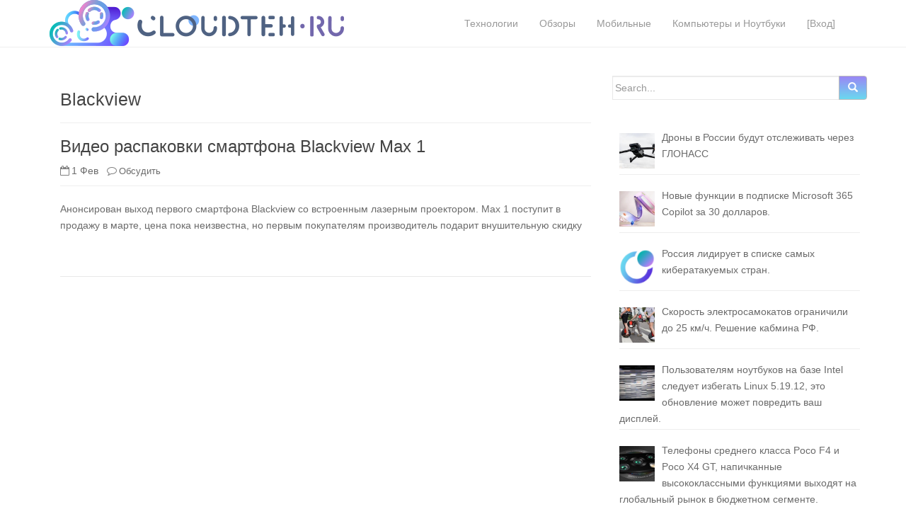

--- FILE ---
content_type: text/html; charset=UTF-8
request_url: https://cloudteh.ru/tag/blackview/
body_size: 12973
content:
<!DOCTYPE html>
<html dir="ltr" lang="ru-RU" prefix="og: https://ogp.me/ns# fb: http://ogp.me/ns/fb#">
<head>
    <script async src="//pagead2.googlesyndication.com/pagead/js/adsbygoogle.js"></script>

<meta charset="UTF-8">
<meta http-equiv="X-UA-Compatible" content="IE=edge">
<meta name="viewport" content="width=device-width, initial-scale=1">
<link rel="profile" href="http://gmpg.org/xfn/11">
<link rel="pingback" href="https://cloudteh.ru/xmlrpc.php">
<!-- Global site tag (gtag.js) - Google Analytics -->
<script async src="https://www.googletagmanager.com/gtag/js?id=UA-108299934-1"></script>
<script>
  window.dataLayer = window.dataLayer || [];
  function gtag(){dataLayer.push(arguments);}
  gtag('js', new Date());

  gtag('config', 'UA-108299934-1');
</script>
<script data-ad-client="ca-pub-8684521565350648" async src="https://pagead2.googlesyndication.com/pagead/js/adsbygoogle.js"></script>
<!-- Yandex.Metrika counter -->
<script type="text/javascript" >
    (function (d, w, c) {
        (w[c] = w[c] || []).push(function() {
            try {
                w.yaCounter46134222 = new Ya.Metrika({
                    id:46134222,
                    clickmap:true,
                    trackLinks:true,
                    accurateTrackBounce:true
                });
            } catch(e) { }
        });

        var n = d.getElementsByTagName("script")[0],
            s = d.createElement("script"),
            f = function () { n.parentNode.insertBefore(s, n); };
        s.type = "text/javascript";
        s.async = true;
        s.src = "https://mc.yandex.ru/metrika/watch.js";

        if (w.opera == "[object Opera]") {
            d.addEventListener("DOMContentLoaded", f, false);
        } else { f(); }
    })(document, window, "yandex_metrika_callbacks");
</script>
<noscript><div><img src="https://mc.yandex.ru/watch/46134222" style="position:absolute; left:-9999px;" alt="" /></div></noscript>
<!-- /Yandex.Metrika counter -->

<title>Blackview | Облако технологий</title>

		<!-- All in One SEO 4.8.9 - aioseo.com -->
	<meta name="robots" content="max-image-preview:large" />
	<meta name="keywords" content="blackview max 1,смартфон с проектором,blackview с проектором,купить blackview max 1,встроенный проектор в телефон" />
	<link rel="canonical" href="https://cloudteh.ru/tag/blackview/" />
	<meta name="generator" content="All in One SEO (AIOSEO) 4.8.9" />
		<script type="application/ld+json" class="aioseo-schema">
			{"@context":"https:\/\/schema.org","@graph":[{"@type":"BreadcrumbList","@id":"https:\/\/cloudteh.ru\/tag\/blackview\/#breadcrumblist","itemListElement":[{"@type":"ListItem","@id":"https:\/\/cloudteh.ru#listItem","position":1,"name":"Home","item":"https:\/\/cloudteh.ru","nextItem":{"@type":"ListItem","@id":"https:\/\/cloudteh.ru\/tag\/blackview\/#listItem","name":"Blackview"}},{"@type":"ListItem","@id":"https:\/\/cloudteh.ru\/tag\/blackview\/#listItem","position":2,"name":"Blackview","previousItem":{"@type":"ListItem","@id":"https:\/\/cloudteh.ru#listItem","name":"Home"}}]},{"@type":"CollectionPage","@id":"https:\/\/cloudteh.ru\/tag\/blackview\/#collectionpage","url":"https:\/\/cloudteh.ru\/tag\/blackview\/","name":"Blackview | \u041e\u0431\u043b\u0430\u043a\u043e \u0442\u0435\u0445\u043d\u043e\u043b\u043e\u0433\u0438\u0439","inLanguage":"ru-RU","isPartOf":{"@id":"https:\/\/cloudteh.ru\/#website"},"breadcrumb":{"@id":"https:\/\/cloudteh.ru\/tag\/blackview\/#breadcrumblist"}},{"@type":"Organization","@id":"https:\/\/cloudteh.ru\/#organization","name":"\u041e\u0431\u043b\u0430\u043a\u043e \u0442\u0435\u0445\u043d\u043e\u043b\u043e\u0433\u0438\u0439","description":"cloudteh.ru","url":"https:\/\/cloudteh.ru\/","logo":{"@type":"ImageObject","url":"https:\/\/cloudteh.ru\/wp-content\/uploads\/2020\/09\/cropped-Favicon1-1.png","@id":"https:\/\/cloudteh.ru\/tag\/blackview\/#organizationLogo"},"image":{"@id":"https:\/\/cloudteh.ru\/tag\/blackview\/#organizationLogo"}},{"@type":"WebSite","@id":"https:\/\/cloudteh.ru\/#website","url":"https:\/\/cloudteh.ru\/","name":"\u041e\u0431\u043b\u0430\u043a\u043e \u0442\u0435\u0445\u043d\u043e\u043b\u043e\u0433\u0438\u0439","description":"cloudteh.ru","inLanguage":"ru-RU","publisher":{"@id":"https:\/\/cloudteh.ru\/#organization"}}]}
		</script>
		<!-- All in One SEO -->

<link rel='dns-prefetch' href='//s.w.org' />
<link rel="alternate" type="application/rss+xml" title="Облако технологий &raquo; Лента" href="https://cloudteh.ru/feed/" />
<link rel="alternate" type="application/rss+xml" title="Облако технологий &raquo; Лента комментариев" href="https://cloudteh.ru/comments/feed/" />
<link rel="alternate" type="application/rss+xml" title="Облако технологий &raquo; Лента метки Blackview" href="https://cloudteh.ru/tag/blackview/feed/" />
		<script type="text/javascript">
			window._wpemojiSettings = {"baseUrl":"https:\/\/s.w.org\/images\/core\/emoji\/13.0.1\/72x72\/","ext":".png","svgUrl":"https:\/\/s.w.org\/images\/core\/emoji\/13.0.1\/svg\/","svgExt":".svg","source":{"concatemoji":"https:\/\/cloudteh.ru\/wp-includes\/js\/wp-emoji-release.min.js?ver=5.7.2"}};
			!function(e,a,t){var n,r,o,i=a.createElement("canvas"),p=i.getContext&&i.getContext("2d");function s(e,t){var a=String.fromCharCode;p.clearRect(0,0,i.width,i.height),p.fillText(a.apply(this,e),0,0);e=i.toDataURL();return p.clearRect(0,0,i.width,i.height),p.fillText(a.apply(this,t),0,0),e===i.toDataURL()}function c(e){var t=a.createElement("script");t.src=e,t.defer=t.type="text/javascript",a.getElementsByTagName("head")[0].appendChild(t)}for(o=Array("flag","emoji"),t.supports={everything:!0,everythingExceptFlag:!0},r=0;r<o.length;r++)t.supports[o[r]]=function(e){if(!p||!p.fillText)return!1;switch(p.textBaseline="top",p.font="600 32px Arial",e){case"flag":return s([127987,65039,8205,9895,65039],[127987,65039,8203,9895,65039])?!1:!s([55356,56826,55356,56819],[55356,56826,8203,55356,56819])&&!s([55356,57332,56128,56423,56128,56418,56128,56421,56128,56430,56128,56423,56128,56447],[55356,57332,8203,56128,56423,8203,56128,56418,8203,56128,56421,8203,56128,56430,8203,56128,56423,8203,56128,56447]);case"emoji":return!s([55357,56424,8205,55356,57212],[55357,56424,8203,55356,57212])}return!1}(o[r]),t.supports.everything=t.supports.everything&&t.supports[o[r]],"flag"!==o[r]&&(t.supports.everythingExceptFlag=t.supports.everythingExceptFlag&&t.supports[o[r]]);t.supports.everythingExceptFlag=t.supports.everythingExceptFlag&&!t.supports.flag,t.DOMReady=!1,t.readyCallback=function(){t.DOMReady=!0},t.supports.everything||(n=function(){t.readyCallback()},a.addEventListener?(a.addEventListener("DOMContentLoaded",n,!1),e.addEventListener("load",n,!1)):(e.attachEvent("onload",n),a.attachEvent("onreadystatechange",function(){"complete"===a.readyState&&t.readyCallback()})),(n=t.source||{}).concatemoji?c(n.concatemoji):n.wpemoji&&n.twemoji&&(c(n.twemoji),c(n.wpemoji)))}(window,document,window._wpemojiSettings);
		</script>
		<!-- cloudteh.ru is managing ads with Advanced Ads --><script id="cloud-ready">
			window.advanced_ads_ready=function(e,a){a=a||"complete";var d=function(e){return"interactive"===a?"loading"!==e:"complete"===e};d(document.readyState)?e():document.addEventListener("readystatechange",(function(a){d(a.target.readyState)&&e()}),{once:"interactive"===a})},window.advanced_ads_ready_queue=window.advanced_ads_ready_queue||[];		</script>
		<style type="text/css">
img.wp-smiley,
img.emoji {
	display: inline !important;
	border: none !important;
	box-shadow: none !important;
	height: 1em !important;
	width: 1em !important;
	margin: 0 .07em !important;
	vertical-align: -0.1em !important;
	background: none !important;
	padding: 0 !important;
}
</style>
	<link rel='stylesheet' id='wp-block-library-css'  href='https://cloudteh.ru/wp-includes/css/dist/block-library/style.min.css?ver=5.7.2' type='text/css' media='all' />
<link rel='stylesheet' id='mediaelement-css'  href='https://cloudteh.ru/wp-includes/js/mediaelement/mediaelementplayer-legacy.min.css?ver=4.2.16' type='text/css' media='all' />
<link rel='stylesheet' id='wp-mediaelement-css'  href='https://cloudteh.ru/wp-includes/js/mediaelement/wp-mediaelement.min.css?ver=5.7.2' type='text/css' media='all' />
<link rel='stylesheet' id='fvp-frontend-css'  href='https://cloudteh.ru/wp-content/plugins/featured-video-plus/styles/frontend.css?ver=2.3.3' type='text/css' media='all' />
<link rel='stylesheet' id='dazzling-bootstrap-css'  href='https://cloudteh.ru/wp-content/themes/dazzling/inc/css/bootstrap.min.css?ver=5.7.2' type='text/css' media='all' />
<link rel='stylesheet' id='dazzling-icons-css'  href='https://cloudteh.ru/wp-content/themes/dazzling/inc/css/font-awesome.min.css?ver=5.7.2' type='text/css' media='all' />
<link rel='stylesheet' id='dazzling-style-css'  href='https://cloudteh.ru/wp-content/themes/dazzling/style.css?ver=5.7.2' type='text/css' media='all' />
<script type='text/javascript' src='https://cloudteh.ru/wp-includes/js/jquery/jquery.min.js?ver=3.5.1' id='jquery-core-js'></script>
<script type='text/javascript' src='https://cloudteh.ru/wp-includes/js/jquery/jquery-migrate.min.js?ver=3.3.2' id='jquery-migrate-js'></script>
<script type='text/javascript' id='mediaelement-core-js-before'>
var mejsL10n = {"language":"ru","strings":{"mejs.download-file":"\u0421\u043a\u0430\u0447\u0430\u0442\u044c \u0444\u0430\u0439\u043b","mejs.install-flash":"Flash player \u043f\u043b\u0430\u0433\u0438\u043d \u0431\u044b\u043b \u043e\u0442\u043a\u043b\u044e\u0447\u0435\u043d \u0438\u043b\u0438 \u043d\u0435 \u0431\u044b\u043b \u0443\u0441\u0442\u0430\u043d\u043e\u0432\u043b\u0435\u043d \u0432 \u0432\u0430\u0448\u0435\u043c \u0431\u0440\u0430\u0443\u0437\u0435\u0440\u0435. \u041f\u043e\u0436\u0430\u043b\u0443\u0439\u0441\u0442\u0430, \u0432\u043a\u043b\u044e\u0447\u0438\u0442\u0435 \u043f\u043b\u0430\u0433\u0438\u043d Flash player \u0438\u043b\u0438 \u0441\u043a\u0430\u0447\u0430\u0439\u0442\u0435 \u043f\u043e\u0441\u043b\u0435\u0434\u043d\u044e\u044e \u0432\u0435\u0440\u0441\u0438\u044e \u0441 https:\/\/get.adobe.com\/flashplayer\/","mejs.fullscreen":"\u041d\u0430 \u0432\u0435\u0441\u044c \u044d\u043a\u0440\u0430\u043d","mejs.play":"\u0412\u043e\u0441\u043f\u0440\u043e\u0438\u0437\u0432\u0435\u0441\u0442\u0438","mejs.pause":"\u041f\u0430\u0443\u0437\u0430","mejs.time-slider":"\u0428\u043a\u0430\u043b\u0430 \u0432\u0440\u0435\u043c\u0435\u043d\u0438","mejs.time-help-text":"\u0418\u0441\u043f\u043e\u043b\u044c\u0437\u0443\u0439\u0442\u0435 \u043a\u043b\u0430\u0432\u0438\u0448\u0438 \u0432\u043b\u0435\u0432\u043e\/\u0432\u043f\u0440\u0430\u0432\u043e, \u0447\u0442\u043e\u0431\u044b \u043f\u0435\u0440\u0435\u043c\u0435\u0441\u0442\u0438\u0442\u044c\u0441\u044f \u043d\u0430 \u043e\u0434\u043d\u0443 \u0441\u0435\u043a\u0443\u043d\u0434\u0443; \u0432\u0432\u0435\u0440\u0445\/\u0432\u043d\u0438\u0437, \u0447\u0442\u043e\u0431\u044b \u043f\u0435\u0440\u0435\u043c\u0435\u0441\u0442\u0438\u0442\u044c\u0441\u044f \u043d\u0430 \u0434\u0435\u0441\u044f\u0442\u044c \u0441\u0435\u043a\u0443\u043d\u0434.","mejs.live-broadcast":"\u041f\u0440\u044f\u043c\u0430\u044f \u0442\u0440\u0430\u043d\u0441\u043b\u044f\u0446\u0438\u044f","mejs.volume-help-text":"\u0418\u0441\u043f\u043e\u043b\u044c\u0437\u0443\u0439\u0442\u0435 \u043a\u043b\u0430\u0432\u0438\u0448\u0438 \u0432\u0432\u0435\u0440\u0445\/\u0432\u043d\u0438\u0437, \u0447\u0442\u043e\u0431\u044b \u0443\u0432\u0435\u043b\u0438\u0447\u0438\u0442\u044c \u0438\u043b\u0438 \u0443\u043c\u0435\u043d\u044c\u0448\u0438\u0442\u044c \u0433\u0440\u043e\u043c\u043a\u043e\u0441\u0442\u044c.","mejs.unmute":"\u0412\u043a\u043b\u044e\u0447\u0438\u0442\u044c \u0437\u0432\u0443\u043a","mejs.mute":"\u0411\u0435\u0437 \u0437\u0432\u0443\u043a\u0430","mejs.volume-slider":"\u0420\u0435\u0433\u0443\u043b\u044f\u0442\u043e\u0440 \u0433\u0440\u043e\u043c\u043a\u043e\u0441\u0442\u0438","mejs.video-player":"\u0412\u0438\u0434\u0435\u043e\u043f\u043b\u0435\u0435\u0440","mejs.audio-player":"\u0410\u0443\u0434\u0438\u043e\u043f\u043b\u0435\u0435\u0440","mejs.captions-subtitles":"\u0421\u0443\u0431\u0442\u0438\u0442\u0440\u044b","mejs.captions-chapters":"\u0413\u043b\u0430\u0432\u044b","mejs.none":"\u041d\u0435\u0442","mejs.afrikaans":"\u0410\u0444\u0440\u0438\u043a\u0430\u043d\u0441\u043a\u0438\u0439","mejs.albanian":"\u0410\u043b\u0431\u0430\u043d\u0441\u043a\u0438\u0439","mejs.arabic":"\u0410\u0440\u0430\u0431\u0441\u043a\u0438\u0439","mejs.belarusian":"\u0411\u0435\u043b\u0430\u0440\u0443\u0441\u0441\u043a\u0438\u0439","mejs.bulgarian":"\u0411\u043e\u043b\u0433\u0430\u0440\u0441\u043a\u0438\u0439","mejs.catalan":"\u041a\u0430\u0442\u0430\u043b\u043e\u043d\u0441\u043a\u0438\u0439","mejs.chinese":"\u041a\u0438\u0442\u0430\u0439\u0441\u043a\u0438\u0439","mejs.chinese-simplified":"\u041a\u0438\u0442\u0430\u0439\u0441\u043a\u0438\u0439 (\u0443\u043f\u0440\u043e\u0449\u0435\u043d\u043d\u044b\u0439)","mejs.chinese-traditional":"\u041a\u0438\u0442\u0430\u0439\u0441\u043a\u0438\u0439 (\u0442\u0440\u0430\u0434\u0438\u0446\u0438\u043e\u043d\u043d\u044b\u0439)","mejs.croatian":"\u0425\u043e\u0440\u0432\u0430\u0442\u0441\u043a\u0438\u0439","mejs.czech":"\u0427\u0435\u0448\u0441\u043a\u0438\u0439","mejs.danish":"\u0414\u0430\u0442\u0441\u043a\u0438\u0439","mejs.dutch":"\u041d\u0438\u0434\u0435\u0440\u043b\u0430\u043d\u0434\u0441\u043a\u0438\u0439 (\u0433\u043e\u043b\u043b\u0430\u043d\u0434\u0441\u043a\u0438\u0439)","mejs.english":"\u0410\u043d\u0433\u043b\u0438\u0439\u0441\u043a\u0438\u0439","mejs.estonian":"\u042d\u0441\u0442\u043e\u043d\u0441\u043a\u0438\u0439","mejs.filipino":"\u0424\u0438\u043b\u0438\u043f\u043f\u0438\u043d\u0441\u043a\u0438\u0439","mejs.finnish":"\u0424\u0438\u043d\u0441\u043a\u0438\u0439","mejs.french":"\u0424\u0440\u0430\u043d\u0446\u0443\u0437\u0441\u043a\u0438\u0439","mejs.galician":"\u0413\u0430\u043b\u0438\u0441\u0438\u0439\u0441\u043a\u0438\u0439","mejs.german":"\u041d\u0435\u043c\u0435\u0446\u043a\u0438\u0439","mejs.greek":"\u0413\u0440\u0435\u0447\u0435\u0441\u043a\u0438\u0439","mejs.haitian-creole":"\u0413\u0430\u0438\u0442\u044f\u043d\u0441\u043a\u0438\u0439 \u043a\u0440\u0435\u043e\u043b\u044c\u0441\u043a\u0438\u0439","mejs.hebrew":"\u0418\u0432\u0440\u0438\u0442","mejs.hindi":"\u0425\u0438\u043d\u0434\u0438","mejs.hungarian":"\u0412\u0435\u043d\u0433\u0435\u0440\u0441\u043a\u0438\u0439","mejs.icelandic":"\u0418\u0441\u043b\u0430\u043d\u0434\u0441\u043a\u0438\u0439","mejs.indonesian":"\u0418\u043d\u0434\u043e\u043d\u0435\u0437\u0438\u0439\u0441\u043a\u0438\u0439","mejs.irish":"\u0418\u0440\u043b\u0430\u043d\u0434\u0441\u043a\u0438\u0439","mejs.italian":"\u0418\u0442\u0430\u043b\u044c\u044f\u043d\u0441\u043a\u0438\u0439","mejs.japanese":"\u042f\u043f\u043e\u043d\u0441\u043a\u0438\u0439","mejs.korean":"\u041a\u043e\u0440\u0435\u0439\u0441\u043a\u0438\u0439","mejs.latvian":"\u041b\u0430\u0442\u0432\u0438\u0439\u0441\u043a\u0438\u0439","mejs.lithuanian":"\u041b\u0438\u0442\u043e\u0432\u0441\u043a\u0438\u0439","mejs.macedonian":"\u041c\u0430\u043a\u0435\u0434\u043e\u043d\u0441\u043a\u0438\u0439","mejs.malay":"\u041c\u0430\u043b\u0430\u0439\u0441\u043a\u0438\u0439","mejs.maltese":"\u041c\u0430\u043b\u044c\u0442\u0438\u0439\u0441\u043a\u0438\u0439","mejs.norwegian":"\u041d\u043e\u0440\u0432\u0435\u0436\u0441\u043a\u0438\u0439","mejs.persian":"\u041f\u0435\u0440\u0441\u0438\u0434\u0441\u043a\u0438\u0439","mejs.polish":"\u041f\u043e\u043b\u044c\u0441\u043a\u0438\u0439","mejs.portuguese":"\u041f\u043e\u0440\u0442\u0443\u0433\u0430\u043b\u044c\u0441\u043a\u0438\u0439","mejs.romanian":"\u0420\u0443\u043c\u044b\u043d\u0441\u043a\u0438\u0439","mejs.russian":"\u0420\u0443\u0441\u0441\u043a\u0438\u0439","mejs.serbian":"\u0421\u0435\u0440\u0431\u0441\u043a\u0438\u0439","mejs.slovak":"\u0421\u043b\u043e\u0432\u0430\u0446\u043a\u0438\u0439","mejs.slovenian":"\u0421\u043b\u043e\u0432\u0435\u043d\u0441\u043a\u0438\u0439","mejs.spanish":"\u0418\u0441\u043f\u0430\u043d\u0441\u043a\u0438\u0439","mejs.swahili":"\u0421\u0443\u0430\u0445\u0438\u043b\u0438","mejs.swedish":"\u0428\u0432\u0435\u0434\u0441\u043a\u0438\u0439","mejs.tagalog":"\u0422\u0430\u0433\u0430\u043b\u043e\u0433","mejs.thai":"\u0422\u0430\u0439\u0441\u043a\u0438\u0439","mejs.turkish":"\u0422\u0443\u0440\u0435\u0446\u043a\u0438\u0439","mejs.ukrainian":"\u0423\u043a\u0440\u0430\u0438\u043d\u0441\u043a\u0438\u0439","mejs.vietnamese":"\u0412\u044c\u0435\u0442\u043d\u0430\u043c\u0441\u043a\u0438\u0439","mejs.welsh":"\u0412\u0430\u043b\u043b\u0438\u0439\u0441\u043a\u0438\u0439","mejs.yiddish":"\u0418\u0434\u0438\u0448"}};
</script>
<script type='text/javascript' src='https://cloudteh.ru/wp-includes/js/mediaelement/mediaelement-and-player.min.js?ver=4.2.16' id='mediaelement-core-js'></script>
<script type='text/javascript' src='https://cloudteh.ru/wp-includes/js/mediaelement/mediaelement-migrate.min.js?ver=5.7.2' id='mediaelement-migrate-js'></script>
<script type='text/javascript' id='mediaelement-js-extra'>
/* <![CDATA[ */
var _wpmejsSettings = {"pluginPath":"\/wp-includes\/js\/mediaelement\/","classPrefix":"mejs-","stretching":"responsive"};
/* ]]> */
</script>
<script type='text/javascript' src='https://cloudteh.ru/wp-includes/js/mediaelement/wp-mediaelement.min.js?ver=5.7.2' id='wp-mediaelement-js'></script>
<script type='text/javascript' id='fvp-frontend-js-extra'>
/* <![CDATA[ */
var fvpdata = {"ajaxurl":"https:\/\/cloudteh.ru\/wp-admin\/admin-ajax.php","nonce":"1dc0403c56","fitvids":"","dynamic":"1","overlay":"","opacity":"0.75","color":"b","width":"500"};
/* ]]> */
</script>
<script type='text/javascript' src='https://cloudteh.ru/wp-content/plugins/featured-video-plus/js/frontend.min.js?ver=2.3.3' id='fvp-frontend-js'></script>
<script type='text/javascript' src='https://cloudteh.ru/wp-content/themes/dazzling/inc/js/bootstrap.min.js?ver=5.7.2' id='dazzling-bootstrapjs-js'></script>
<link rel="https://api.w.org/" href="https://cloudteh.ru/wp-json/" /><link rel="alternate" type="application/json" href="https://cloudteh.ru/wp-json/wp/v2/tags/536" /><link rel="EditURI" type="application/rsd+xml" title="RSD" href="https://cloudteh.ru/xmlrpc.php?rsd" />
<link rel="wlwmanifest" type="application/wlwmanifest+xml" href="https://cloudteh.ru/wp-includes/wlwmanifest.xml" /> 
<meta name="generator" content="WordPress 5.7.2" />
<style>
		#category-posts-3-internal ul {padding: 0;}
#category-posts-3-internal .cat-post-item img {max-width: initial; max-height: initial; margin: initial;}
#category-posts-3-internal .cat-post-author {margin-bottom: 0;}
#category-posts-3-internal .cat-post-thumbnail {margin: 5px 10px 5px 0;}
#category-posts-3-internal .cat-post-item:before {content: ""; clear: both;}
#category-posts-3-internal .cat-post-excerpt-more {display: inline-block;}
#category-posts-3-internal .cat-post-item {list-style: none; margin: 3px 0 10px; padding: 3px 0;}
#category-posts-3-internal .cat-post-current .cat-post-title {font-weight: bold; text-transform: uppercase;}
#category-posts-3-internal [class*=cat-post-tax] {font-size: 0.85em;}
#category-posts-3-internal [class*=cat-post-tax] * {display:inline-block;}
#category-posts-3-internal .cat-post-item:after {content: ""; display: table;	clear: both;}
#category-posts-3-internal .cpwp-wrap-text p {display: inline;}
#category-posts-3-internal .cat-post-item .cpwp-wrap-text {overflow: hidden;text-overflow: ellipsis;white-space: initial;display: -webkit-box;-webkit-line-clamp: 0;-webkit-box-orient: vertical;padding-bottom: 0 !important;}
#category-posts-3-internal p.cpwp-excerpt-text {min-width: 120px;}
#category-posts-3-internal .cat-post-item:after {content: ""; display: table;	clear: both;}
#category-posts-3-internal .cat-post-thumbnail {display:block; float:left; margin:5px 10px 5px 0;}
#category-posts-3-internal .cat-post-crop {overflow:hidden;display:block;}
#category-posts-3-internal p {margin:5px 0 0 0}
#category-posts-3-internal li > div {margin:5px 0 0 0; clear:both;}
#category-posts-3-internal .dashicons {vertical-align:middle;}
#category-posts-3-internal .cat-post-thumbnail .cat-post-crop img {height: 50px;}
#category-posts-3-internal .cat-post-thumbnail .cat-post-crop img {width: 50px;}
#category-posts-3-internal .cat-post-thumbnail .cat-post-crop img {object-fit: cover; max-width: 100%; display: block;}
#category-posts-3-internal .cat-post-thumbnail .cat-post-crop-not-supported img {width: 100%;}
#category-posts-3-internal .cat-post-thumbnail {max-width:100%;}
#category-posts-3-internal .cat-post-item img {margin: initial;}
#category-posts-3-internal .cat-post-dark img {padding-bottom: 0 !important; -webkit-transition: all 0.3s ease; -moz-transition: all 0.3s ease; -ms-transition: all 0.3s ease; -o-transition: all 0.3s ease; transition: all 0.3s ease;}
#category-posts-3-internal .cat-post-dark:hover img {-webkit-filter: brightness(75%); -moz-filter: brightness(75%); -ms-filter: brightness(75%); -o-filter: brightness(75%); filter: brightness(75%);}
</style>
		<style type="text/css">.entry-content {font-family: Helvetica Neue,Helvetica,Arial,sans-serif; font-size:14px; font-weight: normal; color:#6B6B6B;}</style>	<style type="text/css">
			.site-title,
		.site-description {
			position: absolute;
			clip: rect(1px, 1px, 1px, 1px);
		}
		</style>
	<!--[if lt IE 9]>
<script src="https://cloudteh.ru/wp-content/themes/dazzling/inc/js/html5shiv.min.js"></script>
<script src="https://cloudteh.ru/wp-content/themes/dazzling/inc/js/respond.min.js"></script>
<![endif]-->
<style>ins.adsbygoogle { background-color: transparent; padding: 0; }</style><script  async src="https://pagead2.googlesyndication.com/pagead/js/adsbygoogle.js?client=ca-pub-8684521565350648" crossorigin="anonymous"></script>
<!-- START - Open Graph and Twitter Card Tags 3.3.5 -->
 <!-- Facebook Open Graph -->
  <meta property="og:site_name" content="Облако технологий"/>
  <meta property="og:title" content="Blackview"/>
  <meta property="og:url" content="https://cloudteh.ru/tag/blackview/"/>
  <meta property="og:description" content="cloudteh.ru"/>
  <meta property="og:image" content="https://cloudteh.ru/wp-content/uploads/2019/09/log.png"/>
  <meta property="og:image:url" content="https://cloudteh.ru/wp-content/uploads/2019/09/log.png"/>
  <meta property="og:image:secure_url" content="https://cloudteh.ru/wp-content/uploads/2019/09/log.png"/>
 <!-- Google+ / Schema.org -->
  <meta itemprop="name" content="Blackview"/>
  <meta itemprop="headline" content="Blackview"/>
  <meta itemprop="description" content="cloudteh.ru"/>
  <meta itemprop="image" content="https://cloudteh.ru/wp-content/uploads/2019/09/log.png"/>
  <!--<meta itemprop="publisher" content="Облако технологий"/>--> <!-- To solve: The attribute publisher.itemtype has an invalid value -->
 <!-- Twitter Cards -->
  <meta name="twitter:title" content="Blackview"/>
  <meta name="twitter:url" content="https://cloudteh.ru/tag/blackview/"/>
  <meta name="twitter:description" content="cloudteh.ru"/>
  <meta name="twitter:image" content="https://cloudteh.ru/wp-content/uploads/2019/09/log.png"/>
  <meta name="twitter:card" content="summary_large_image"/>
  <meta name="twitter:site" content="@cloudhitech"/>
 <!-- SEO -->
 <!-- Misc. tags -->
 <!-- is_tag -->
<!-- END - Open Graph and Twitter Card Tags 3.3.5 -->
	

</head>

<body class="archive tag tag-blackview tag-536 group-blog aa-prefix-cloud-">
<div id="page" class="hfeed site">

	<nav class="navbar navbar-default" role="navigation">
			<div class="container">
			<div class="navbar-header">
			<a href="https://cloudteh.ru/"> <div class="navlogo" id="layer1"> </div> </a>
			  <button type="button" class="navbar-toggle" data-toggle="collapse" data-target="#navbar">
			   <span class="sr-only">Toggle navigation</span>
			   <span class="icon-bar"></span>
			    <span class="icon-bar"></span>
			    <span class="icon-bar"></span>
			   		  </button>
			   		 <!--  <span class="navbar-toggle"<a href="https://cloudteh.ru/wp-login.php">Войти</a></span> -->
				<div id="logo">

					<span class="site-title">
												
							<a class="navbar-brand" href="https://cloudteh.ru/" title="Облако технологий" rel="home">Облако технологий</a>  

						
					</span><!-- end of .site-name -->

				</div><!-- end of #logo --> 

				
											<p class="site-description">cloudteh.ru</p> 
					
									
					</div>
				<div id="navbar" class="collapse navbar-collapse navbar-ex1-collapse"><ul id="menu-%d0%b3%d0%be%d0%bb%d0%be%d0%b2%d0%bd%d0%be%d0%b5" class="nav navbar-nav"><li id="menu-item-1050" class="menu-item menu-item-type-taxonomy menu-item-object-category menu-item-1050"><a title="Технологии" href="https://cloudteh.ru/post/technologies/">Технологии</a></li>
<li id="menu-item-1051" class="menu-item menu-item-type-taxonomy menu-item-object-category menu-item-1051"><a title="Обзоры" href="https://cloudteh.ru/post/obzor/">Обзоры</a></li>
<li id="menu-item-1052" class="menu-item menu-item-type-taxonomy menu-item-object-category menu-item-1052"><a title="Мобильные" href="https://cloudteh.ru/post/mobile/">Мобильные</a></li>
<li id="menu-item-1053" class="menu-item menu-item-type-taxonomy menu-item-object-category menu-item-1053"><a title="Компьютеры и Ноутбуки" href="https://cloudteh.ru/post/computers-notebooks/">Компьютеры и Ноутбуки</a></li>
<li id="menu-item-1060" class="menu-item menu-item-type-custom menu-item-object-custom menu-item-1060"><a title="[Вход]" href="https://cloudteh.ru/wp-login.php?redirect_to=login.php">[Вход]</a></li>
</ul></div> 
				
 
		</div>
		
	</nav><!-- .site-navigation -->
					
							
 

        <div class="top-section">
				        </div>
        <div id="content" class="site-content container">

            <div class="container main-content-area">                <div class="row ">
		<section id="primary" class="content-area col-sm-12 col-md-8 ">
			<main id="main" class="site-main" role="main">

			
				<header class="page-header">
					<h1 class="page-title">
						Blackview					</h1>
									</header><!-- .page-header -->

								
					
<article id="post-5447" class="post-5447 post type-post status-publish format-standard hentry category-obzor tag-blackview has-post-video">
	<header class="entry-header page-header">

		<h2 class="entry-title"><a href="https://cloudteh.ru/2019/02/blackview-max1/" rel="bookmark">Видео распаковки смартфона Blackview Max 1</a></h2>

				<div class="entry-meta">
		<i class="fa fa-calendar-o"></i>1 Фев &nbsp  		<span class="comments-link"><i class="fa fa-comment-o"></i><a href="https://cloudteh.ru/2019/02/blackview-max1/#respond">Обсудить</a></span>
		
								
					
		
		</div><!-- .entry-meta -->
			</header><!-- .entry-header -->

		<div class="entry-content">

					<p>Анонсирован выход первого смартфона Blackview со встроенным лазерным проектором. Max 1 поступит в продажу в марте, цена пока неизвестна, но первым покупателям производитель подарит внушительную скидку</p>
				

		<a href="https://cloudteh.ru/2019/02/blackview-max1/" title="Видео распаковки смартфона Blackview Max 1"></a>


			</div><!-- .entry-content -->
	
	<hr class="section-divider">
</article><!-- #post-## -->

				
				
			
			</main><!-- #main -->
		</section><!-- #primary -->

	<div id="secondary" class="widget-area col-sm-12 col-md-4" role="complementary">
				<aside id="search-2" class="widget widget_search"><form method="get" class="form-search" action="https://cloudteh.ru/">
	<div class="form-group">
		<div class="input-group">
	  		<span class="screen-reader-text">Search for:</span>
	    	<input type="text" class="form-control search-query" placeholder="Search..." value="" name="s">
	    	<span class="input-group-btn">
	      		<button type="submit" class="btn btn-default" name="submit" id="searchsubmit" value="Search"><span class="glyphicon glyphicon-search"></span></button>
	    	</span>
	    </div>
	</div>
</form></aside><aside id="category-posts-3" class="widget cat-post-widget"><ul id="category-posts-3-internal" class="category-posts-internal">
<li class='cat-post-item'><div><a class="cat-post-thumbnail cat-post-dark" href="https://cloudteh.ru/2025/08/drone-glonass/" title="Дроны в России будут отслеживать через ГЛОНАСС"><span class="cat-post-crop cat-post-format cat-post-format-standard"><img width="50" height="50" src="https://cloudteh.ru/wp-content/uploads/2025/08/images1.jpg" class="attachment-150x150x1x151x151 size-150x150x1x151x151 wp-post-image" alt="" loading="lazy" data-cat-posts-width="50" data-cat-posts-height="50" /></span></a>
<p class="cpwp-excerpt-text">Дроны в России будут отслеживать через ГЛОНАСС</p></div></li><li class='cat-post-item'><div><a class="cat-post-thumbnail cat-post-dark" href="https://cloudteh.ru/2024/09/microsoft-office-copilot-ai-funkcii/" title="Microsoft Office расширили функционал искусственного интеллекта Copilot AI"><span class="cat-post-crop cat-post-format cat-post-format-standard"><img width="50" height="50" src="https://cloudteh.ru/wp-content/uploads/2024/09/Microsoft-Office-365-Copilot.jpg" class="attachment-150x150x1x151x151 size-150x150x1x151x151 wp-post-image" alt="" loading="lazy" data-cat-posts-width="50" data-cat-posts-height="50" srcset="https://cloudteh.ru/wp-content/uploads/2024/09/Microsoft-Office-365-Copilot.jpg 597w, https://cloudteh.ru/wp-content/uploads/2024/09/Microsoft-Office-365-Copilot-300x192.jpg 300w" sizes="(max-width: 50px) 100vw, 50px" /></span></a>
<p class="cpwp-excerpt-text">Новые функции в подписке Microsoft 365 Copilot за 30 долларов.</p></div></li><li class='cat-post-item'><div><a class="cat-post-thumbnail cat-post-dark" href="https://cloudteh.ru/2022/10/10981/" title="Untitled"><span class="cat-post-crop cat-post-format cat-post-format-standard"><img width="50" height="50" src="https://cloudteh.ru/wp-content/uploads/2020/09/cropped-Favicon1-180x180.png" class="attachment-150x150x1x151x151 size-150x150x1x151x151 wp-post-image" alt="" loading="lazy" data-cat-posts-width="50" data-cat-posts-height="50" srcset="https://cloudteh.ru/wp-content/uploads/2020/09/cropped-Favicon1-180x180.png 180w, https://cloudteh.ru/wp-content/uploads/2020/09/cropped-Favicon1-300x300.png 300w, https://cloudteh.ru/wp-content/uploads/2020/09/cropped-Favicon1-150x150.png 150w, https://cloudteh.ru/wp-content/uploads/2020/09/cropped-Favicon1-60x60.png 60w, https://cloudteh.ru/wp-content/uploads/2020/09/cropped-Favicon1-270x270.png 270w, https://cloudteh.ru/wp-content/uploads/2020/09/cropped-Favicon1-192x192.png 192w, https://cloudteh.ru/wp-content/uploads/2020/09/cropped-Favicon1-32x32.png 32w, https://cloudteh.ru/wp-content/uploads/2020/09/cropped-Favicon1.png 512w" sizes="(max-width: 50px) 100vw, 50px" /></span></a>
<p class="cpwp-excerpt-text">Россия лидирует в списке самых кибератакуемых стран.</p></div></li><li class='cat-post-item'><div><a class="cat-post-thumbnail cat-post-dark" href="https://cloudteh.ru/2022/10/skotost-electrosamokat/" title="Скорость электросамокатов ограничили до 25 км/ч"><span class="cat-post-crop cat-post-format cat-post-format-standard"><img width="50" height="50" src="https://cloudteh.ru/wp-content/uploads/2022/10/электросамокат.jpg" class="attachment-150x150x1x151x151 size-150x150x1x151x151 wp-post-image" alt="" loading="lazy" data-cat-posts-width="50" data-cat-posts-height="50" /></span></a>
<p class="cpwp-excerpt-text">Скорость электросамокатов ограничили до 25 км/ч. Решение кабмина РФ.</p></div></li><li class='cat-post-item'><div><a class="cat-post-thumbnail cat-post-dark" href="https://cloudteh.ru/2022/10/notebook-intel-linux-display/" title="Не ставьте на ноутбук Linux 5.19.12"><span class="cat-post-crop cat-post-format cat-post-format-standard"><img width="50" height="50" src="https://cloudteh.ru/wp-content/uploads/2022/10/note.jpg" class="attachment-150x150x1x151x151 size-150x150x1x151x151 wp-post-image" alt="" loading="lazy" data-cat-posts-width="50" data-cat-posts-height="50" srcset="https://cloudteh.ru/wp-content/uploads/2022/10/note.jpg 349w, https://cloudteh.ru/wp-content/uploads/2022/10/note-300x215.jpg 300w" sizes="(max-width: 50px) 100vw, 50px" /></span></a>
<p class="cpwp-excerpt-text">Пользователям ноутбуков на базе Intel следует избегать Linux 5.19.12, это обновление может повредить ваш дисплей.</p></div></li><li class='cat-post-item'><div><a class="cat-post-thumbnail cat-post-dark" href="https://cloudteh.ru/2022/06/xiaomi-poco-f4-x4/" title="Xiaomi показали на примере Poco F4 и X4 GT чего не найти в США"><span class="cat-post-crop cat-post-format cat-post-format-standard"><img width="50" height="50" src="https://cloudteh.ru/wp-content/uploads/2020/09/Xiaomi-Poco-x3-e1599936589954.jpg" class="attachment-150x150x1x151x151 size-150x150x1x151x151 wp-post-image" alt="" loading="lazy" data-cat-posts-width="50" data-cat-posts-height="50" /></span></a>
<p class="cpwp-excerpt-text">Телефоны среднего класса Poco F4 и Poco X4 GT, напичканные высококлассными функциями выходят на глобальный рынок в бюджетном сегменте.</p></div></li><li class='cat-post-item'><div><a class="cat-post-thumbnail cat-post-dark" href="https://cloudteh.ru/2022/06/ukr-haker-gosuslugi/" title="Сервис «Госуслуги» подвергся хакерской атаке"><span class="cat-post-crop cat-post-format cat-post-format-standard"><img width="50" height="50" src="https://cloudteh.ru/wp-content/uploads/2022/06/gosuslugi-300x300.jpg" class="attachment-150x150x1x151x151 size-150x150x1x151x151 wp-post-image" alt="" loading="lazy" data-cat-posts-width="50" data-cat-posts-height="50" srcset="https://cloudteh.ru/wp-content/uploads/2022/06/gosuslugi-300x300.jpg 300w, https://cloudteh.ru/wp-content/uploads/2022/06/gosuslugi-150x150.jpg 150w, https://cloudteh.ru/wp-content/uploads/2022/06/gosuslugi-60x60.jpg 60w, https://cloudteh.ru/wp-content/uploads/2022/06/gosuslugi.jpg 312w" sizes="(max-width: 50px) 100vw, 50px" /></span></a>
<p class="cpwp-excerpt-text">Минцифры РФ сообщает о массовой DDoS-атаке со стороны Украины. Нападение совершается на Российские государственные порталы и сервисы Госуслуги</p></div></li></ul>
</aside><aside id="text-3" class="widget widget_text"><h3 class="widget-title">Социальные сети</h3>			<div class="textwidget"><table style="width: 100%;" cellspacing="0" cellpadding="0">
<tbody>
<tr>
<td>
<div>
<div>
<div style="padding: 7px;">
<div style="position: relative; background: #4da8ea; color: #fff; height: 25px; width: 200px; border-radius: 4px; text-align: center;"><a style="color: #fff;" title="Твиттер" href="https://twitter.com/cloudhitech" target="_blank" rel="noopener"><i class="fa fa-twitter" style="color: #fff;"></i> Твиттер </a></div>
</div>
</div>
<div style="padding: 7px;">
<div style="position: relative; background: #48619a; color: #fff; height: 25px; width: 200px; border-radius: 4px; text-align: center;"><a style="color: #fff;" title="Фейсбук" href="https://www.facebook.com/cloudhiteh" target="_blank" rel="noopener"><i class="fa fa-facebook" style="color: #fff;"></i> Фейсбук </a></div>
</div>
<div style="padding: 7px;">
<div style="position: relative; background: #45bcfb; color: #fff; height: 25px; width: 200px; border-radius: 4px; text-align: center;"><a style="color: #fff;" title="Телеграм" href="https://t.me/cloudteh" target="_blank" rel="noopener"><i class="fa fa-paper-plane-o" style="color: #fff;"></i> Телеграм </a></div>
</div>
<div style="padding: 7px;">
<div style="position: relative; background: #5979c0; color: #fff; height: 25px; width: 200px; border-radius: 4px; text-align: center;"><a style="color: #fff;" title="В контакте" href="https://vk.com/cloudteh" target="_blank" rel="noopener"><i class="fa fa-vk" style="color: #fff;"></i> В контакте </a></div>
</div>
</div>
</td>
</tr>
</tbody>
</table>
<p><!-- Yandex.RTB R-A-619168-4 --></p>
<div id="yandex_rtb_R-A-619168-4"></div>
<p><script type="text/javascript">
    (function(w, d, n, s, t) {
        w[n] = w[n] || [];
        w[n].push(function() {
            Ya.Context.AdvManager.render({
                blockId: "R-A-619168-4",
                renderTo: "yandex_rtb_R-A-619168-4",
                async: true
            });
        });
        t = d.getElementsByTagName("script")[0];
        s = d.createElement("script");
        s.type = "text/javascript";
        s.src = "//an.yandex.ru/system/context.js";
        s.async = true;
        t.parentNode.insertBefore(s, t);
    })(this, this.document, "yandexContextAsyncCallbacks");
</script></p>
</div>
		</aside><aside id="tag_cloud-3" class="widget widget_tag_cloud"><h3 class="widget-title">Метки</h3><div class="tagcloud"><a href="https://cloudteh.ru/tag/aliexpress/" class="tag-cloud-link tag-link-90 tag-link-position-1" style="font-size: 9.1454545454545pt;" aria-label="Aliexpress (15 элементов)">Aliexpress</a>
<a href="https://cloudteh.ru/tag/amazon/" class="tag-cloud-link tag-link-233 tag-link-position-2" style="font-size: 8pt;" aria-label="amazon (12 элементов)">amazon</a>
<a href="https://cloudteh.ru/tag/android/" class="tag-cloud-link tag-link-17 tag-link-position-3" style="font-size: 12.709090909091pt;" aria-label="Android (29 элементов)">Android</a>
<a href="https://cloudteh.ru/tag/apple/" class="tag-cloud-link tag-link-6 tag-link-position-4" style="font-size: 22pt;" aria-label="Apple (163 элемента)">Apple</a>
<a href="https://cloudteh.ru/tag/asus/" class="tag-cloud-link tag-link-79 tag-link-position-5" style="font-size: 12.709090909091pt;" aria-label="Asus (29 элементов)">Asus</a>
<a href="https://cloudteh.ru/tag/ces/" class="tag-cloud-link tag-link-298 tag-link-position-6" style="font-size: 10.672727272727pt;" aria-label="CES (20 элементов)">CES</a>
<a href="https://cloudteh.ru/tag/google/" class="tag-cloud-link tag-link-44 tag-link-position-7" style="font-size: 15pt;" aria-label="Google (45 элементов)">Google</a>
<a href="https://cloudteh.ru/tag/google-pixel/" class="tag-cloud-link tag-link-151 tag-link-position-8" style="font-size: 8.8909090909091pt;" aria-label="Google Pixel (14 элементов)">Google Pixel</a>
<a href="https://cloudteh.ru/tag/huawei/" class="tag-cloud-link tag-link-120 tag-link-position-9" style="font-size: 15.381818181818pt;" aria-label="Huawei (48 элементов)">Huawei</a>
<a href="https://cloudteh.ru/tag/intel/" class="tag-cloud-link tag-link-19 tag-link-position-10" style="font-size: 9.1454545454545pt;" aria-label="Intel (15 элементов)">Intel</a>
<a href="https://cloudteh.ru/tag/ios/" class="tag-cloud-link tag-link-36 tag-link-position-11" style="font-size: 8pt;" aria-label="iOs (12 элементов)">iOs</a>
<a href="https://cloudteh.ru/tag/iphone/" class="tag-cloud-link tag-link-35 tag-link-position-12" style="font-size: 17.163636363636pt;" aria-label="iPhone (67 элементов)">iPhone</a>
<a href="https://cloudteh.ru/tag/iphones/" class="tag-cloud-link tag-link-27 tag-link-position-13" style="font-size: 13.854545454545pt;" aria-label="iphones (36 элементов)">iphones</a>
<a href="https://cloudteh.ru/tag/lenovo/" class="tag-cloud-link tag-link-68 tag-link-position-14" style="font-size: 11.818181818182pt;" aria-label="Lenovo (25 элементов)">Lenovo</a>
<a href="https://cloudteh.ru/tag/lg/" class="tag-cloud-link tag-link-278 tag-link-position-15" style="font-size: 12.709090909091pt;" aria-label="LG (29 элементов)">LG</a>
<a href="https://cloudteh.ru/tag/microsoft/" class="tag-cloud-link tag-link-58 tag-link-position-16" style="font-size: 16.145454545455pt;" aria-label="Microsoft (55 элементов)">Microsoft</a>
<a href="https://cloudteh.ru/tag/microsoft-surface/" class="tag-cloud-link tag-link-489 tag-link-position-17" style="font-size: 8pt;" aria-label="Microsoft Surface (12 элементов)">Microsoft Surface</a>
<a href="https://cloudteh.ru/tag/motorola/" class="tag-cloud-link tag-link-8 tag-link-position-18" style="font-size: 9.1454545454545pt;" aria-label="Motorola (15 элементов)">Motorola</a>
<a href="https://cloudteh.ru/tag/nokia/" class="tag-cloud-link tag-link-121 tag-link-position-19" style="font-size: 10.672727272727pt;" aria-label="Nokia (20 элементов)">Nokia</a>
<a href="https://cloudteh.ru/tag/oppo/" class="tag-cloud-link tag-link-348 tag-link-position-20" style="font-size: 9.1454545454545pt;" aria-label="OPPO (15 элементов)">OPPO</a>
<a href="https://cloudteh.ru/tag/samsung/" class="tag-cloud-link tag-link-3 tag-link-position-21" style="font-size: 19.709090909091pt;" aria-label="Samsung (107 элементов)">Samsung</a>
<a href="https://cloudteh.ru/tag/samsung-galaxy/" class="tag-cloud-link tag-link-275 tag-link-position-22" style="font-size: 8.5090909090909pt;" aria-label="Samsung Galaxy (13 элементов)">Samsung Galaxy</a>
<a href="https://cloudteh.ru/tag/sony/" class="tag-cloud-link tag-link-4 tag-link-position-23" style="font-size: 12.327272727273pt;" aria-label="Sony (27 элементов)">Sony</a>
<a href="https://cloudteh.ru/tag/windows/" class="tag-cloud-link tag-link-38 tag-link-position-24" style="font-size: 14.490909090909pt;" aria-label="Windows (41 элемент)">Windows</a>
<a href="https://cloudteh.ru/tag/xiaomi/" class="tag-cloud-link tag-link-51 tag-link-position-25" style="font-size: 20.981818181818pt;" aria-label="Xiaomi (134 элемента)">Xiaomi</a>
<a href="https://cloudteh.ru/tag/%d0%b1%d0%b5%d0%b7%d0%be%d0%bf%d0%b0%d1%81%d0%bd%d0%be%d1%81%d1%82%d1%8c/" class="tag-cloud-link tag-link-34 tag-link-position-26" style="font-size: 15.636363636364pt;" aria-label="Безопасность (50 элементов)">Безопасность</a>
<a href="https://cloudteh.ru/tag/%d0%b1%d0%b5%d1%81%d0%bf%d0%b8%d0%bb%d0%be%d1%82%d0%bd%d1%8b%d0%b9/" class="tag-cloud-link tag-link-109 tag-link-position-27" style="font-size: 10.927272727273pt;" aria-label="Беспилотный (21 элемент)">Беспилотный</a>
<a href="https://cloudteh.ru/tag/%d0%b1%d1%8b%d1%82%d0%be%d0%b2%d0%be%d0%b5/" class="tag-cloud-link tag-link-91 tag-link-position-28" style="font-size: 10.672727272727pt;" aria-label="Бытовое (20 элементов)">Бытовое</a>
<a href="https://cloudteh.ru/tag/%d0%b2%d0%b8%d1%80%d1%83%d1%81%d1%8b/" class="tag-cloud-link tag-link-159 tag-link-position-29" style="font-size: 9.1454545454545pt;" aria-label="Вирусы (15 элементов)">Вирусы</a>
<a href="https://cloudteh.ru/tag/%d0%b2%d1%8b%d1%81%d1%82%d0%b0%d0%b2%d0%ba%d0%b0/" class="tag-cloud-link tag-link-2 tag-link-position-30" style="font-size: 11.818181818182pt;" aria-label="Выставка (25 элементов)">Выставка</a>
<a href="https://cloudteh.ru/tag/%d0%b7%d0%b0%d0%ba%d0%be%d0%bd/" class="tag-cloud-link tag-link-270 tag-link-position-31" style="font-size: 8.5090909090909pt;" aria-label="Закон (13 элементов)">Закон</a>
<a href="https://cloudteh.ru/tag/%d0%b8%d0%b3%d1%80%d1%8b/" class="tag-cloud-link tag-link-528 tag-link-position-32" style="font-size: 9.1454545454545pt;" aria-label="Игры (15 элементов)">Игры</a>
<a href="https://cloudteh.ru/tag/%d0%b8%d1%81%d0%ba%d1%83%d1%81%d1%81%d1%82%d0%b2%d0%b5%d0%bd%d0%bd%d1%8b%d0%b9-%d0%b8%d0%bd%d1%82%d0%b5%d0%bb%d0%bb%d0%b5%d0%ba%d1%82/" class="tag-cloud-link tag-link-117 tag-link-position-33" style="font-size: 13.854545454545pt;" aria-label="Искусственный интеллект (36 элементов)">Искусственный интеллект</a>
<a href="https://cloudteh.ru/tag/%d0%ba%d0%be%d1%81%d0%bc%d0%be%d1%81/" class="tag-cloud-link tag-link-84 tag-link-position-34" style="font-size: 12.327272727273pt;" aria-label="Космос (27 элементов)">Космос</a>
<a href="https://cloudteh.ru/tag/%d0%ba%d1%80%d0%b0%d1%83%d0%b4%d1%84%d0%b0%d0%bd%d0%b4%d0%b8%d0%bd%d0%b3/" class="tag-cloud-link tag-link-571 tag-link-position-35" style="font-size: 9.5272727272727pt;" aria-label="Краудфандинг (16 элементов)">Краудфандинг</a>
<a href="https://cloudteh.ru/tag/%d0%bc%d0%b5%d1%80%d0%be%d0%bf%d1%80%d0%b8%d1%8f%d1%82%d0%b8%d0%b5/" class="tag-cloud-link tag-link-61 tag-link-position-36" style="font-size: 8.8909090909091pt;" aria-label="Мероприятие (14 элементов)">Мероприятие</a>
<a href="https://cloudteh.ru/tag/%d0%bc%d0%be%d0%b1%d0%b8%d0%bb%d1%8c%d0%bd%d1%8b%d0%b5/" class="tag-cloud-link tag-link-25 tag-link-position-37" style="font-size: 16.4pt;" aria-label="Мобильные (58 элементов)">Мобильные</a>
<a href="https://cloudteh.ru/tag/%d0%be%d0%b1%d0%b7%d0%be%d1%80/" class="tag-cloud-link tag-link-11 tag-link-position-38" style="font-size: 11.436363636364pt;" aria-label="Обзор (23 элемента)">Обзор</a>
<a href="https://cloudteh.ru/tag/%d1%80%d0%be%d0%b1%d0%be%d1%82%d1%8b/" class="tag-cloud-link tag-link-81 tag-link-position-39" style="font-size: 15.254545454545pt;" aria-label="Роботы (47 элементов)">Роботы</a>
<a href="https://cloudteh.ru/tag/%d1%82%d0%b5%d1%85%d0%bd%d0%be%d0%bb%d0%be%d0%b3%d0%b8%d0%b8/" class="tag-cloud-link tag-link-5 tag-link-position-40" style="font-size: 10.672727272727pt;" aria-label="Технологии (20 элементов)">Технологии</a>
<a href="https://cloudteh.ru/tag/%d1%82%d1%80%d0%b0%d0%bd%d1%81%d0%bf%d0%be%d1%80%d1%82/" class="tag-cloud-link tag-link-12 tag-link-position-41" style="font-size: 12.327272727273pt;" aria-label="Транспорт (27 элементов)">Транспорт</a>
<a href="https://cloudteh.ru/tag/%d1%8d%d0%bb%d0%b5%d0%ba%d1%82%d1%80%d0%be%d0%bc%d0%be%d0%b1%d0%b8%d0%bb%d0%b8/" class="tag-cloud-link tag-link-125 tag-link-position-42" style="font-size: 8pt;" aria-label="Электромобили (12 элементов)">Электромобили</a>
<a href="https://cloudteh.ru/tag/%d1%8f%d0%bd%d0%b4%d0%b5%d0%ba%d1%81/" class="tag-cloud-link tag-link-119 tag-link-position-43" style="font-size: 8pt;" aria-label="Яндекс (12 элементов)">Яндекс</a>
<a href="https://cloudteh.ru/tag/%d0%bd%d0%be%d1%81%d0%b8%d0%bc%d0%b0%d1%8f-%d1%8d%d0%bb%d0%b5%d0%ba%d1%82%d1%80%d0%be%d0%bd%d0%b8%d0%ba%d0%b0/" class="tag-cloud-link tag-link-262 tag-link-position-44" style="font-size: 12.454545454545pt;" aria-label="носимая электроника (28 элементов)">носимая электроника</a>
<a href="https://cloudteh.ru/tag/%d1%8d%d0%bb%d0%b5%d0%ba%d1%82%d1%80%d0%be/" class="tag-cloud-link tag-link-136 tag-link-position-45" style="font-size: 11.181818181818pt;" aria-label="электро (22 элемента)">электро</a></div>
</aside>	</div><!-- #secondary -->
                </div><!-- close .row -->
            </div><!-- close .container -->
        </div><!-- close .site-content -->

	<div id="footer-area">
		<div class="container footer-inner">
			
			</div>

		<footer id="colophon" class="site-footer" role="contentinfo">
			<div class="site-info container">
								<nav role="navigation" class="col-md-6">
					<ul id="menu-%d0%bf%d0%be%d0%bb%d0%bd%d0%be%d0%b5-%d0%bc%d0%b5%d0%bd%d1%8e" class="nav footer-nav clearfix"><li id="menu-item-50" class="menu-item menu-item-type-taxonomy menu-item-object-category menu-item-50"><a href="https://cloudteh.ru/post/technologies/">Технологии</a></li>
<li id="menu-item-51" class="menu-item menu-item-type-taxonomy menu-item-object-category menu-item-51"><a href="https://cloudteh.ru/post/obzor/">Обзоры</a></li>
<li id="menu-item-53" class="menu-item menu-item-type-taxonomy menu-item-object-category menu-item-53"><a href="https://cloudteh.ru/post/mobile/">Мобильные</a></li>
<li id="menu-item-52" class="menu-item menu-item-type-taxonomy menu-item-object-category menu-item-52"><a href="https://cloudteh.ru/post/computers-notebooks/">Компьютеры и Ноутбуки</a></li>
<li id="menu-item-451" class="menu-item menu-item-type-post_type menu-item-object-page menu-item-451"><a href="https://cloudteh.ru/about/">О проекте</a></li>
<li id="menu-item-7311" class="menu-item menu-item-type-taxonomy menu-item-object-category menu-item-7311"><a href="https://cloudteh.ru/post/transport/">Транспорт</a></li>
<li id="menu-item-7312" class="menu-item menu-item-type-taxonomy menu-item-object-category menu-item-7312"><a href="https://cloudteh.ru/post/hacks/">Советы</a></li>
<li id="menu-item-7313" class="menu-item menu-item-type-taxonomy menu-item-object-category menu-item-7313"><a href="https://cloudteh.ru/post/soft/">Софт</a></li>
<li id="menu-item-7314" class="menu-item menu-item-type-taxonomy menu-item-object-post_tag menu-item-7314"><a href="https://cloudteh.ru/tag/%d0%b8%d0%b3%d1%80%d1%8b/">Игры</a></li>
<li id="menu-item-7316" class="menu-item menu-item-type-taxonomy menu-item-object-post_tag menu-item-7316"><a href="https://cloudteh.ru/tag/%d0%b1%d0%b5%d0%b7%d0%be%d0%bf%d0%b0%d1%81%d0%bd%d0%be%d1%81%d1%82%d1%8c/">Безопасность</a></li>
</ul>				</nav>
				<div class="copyright col-md-6">
					Облако технологий					Theme by <a href="http://colorlib.com/wp/" target="_blank">Colorlib</a> Powered by <a href="http://wordpress.org/" target="_blank">WordPress</a>				</div>
			</div><!-- .site-info -->
			<div class="scroll-to-top"><i class="fa fa-angle-up"></i></div><!-- .scroll-to-top -->
		</footer><!-- #colophon -->
	</div>
</div><!-- #page -->

<script type='text/javascript' src='https://cloudteh.ru/wp-content/themes/dazzling/inc/js/main.js?ver=1.5.4' id='dazzling-main-js'></script>
<script type='text/javascript' src='https://cloudteh.ru/wp-includes/js/wp-embed.min.js?ver=5.7.2' id='wp-embed-js'></script>
<script>!function(){window.advanced_ads_ready_queue=window.advanced_ads_ready_queue||[],advanced_ads_ready_queue.push=window.advanced_ads_ready;for(var d=0,a=advanced_ads_ready_queue.length;d<a;d++)advanced_ads_ready(advanced_ads_ready_queue[d])}();</script><script>"undefined"!=typeof jQuery&&jQuery(document).ready(function(){"objectFit"in document.documentElement.style==!1&&(jQuery(".cat-post-item figure").removeClass("cat-post-crop"),jQuery(".cat-post-item figure").addClass("cat-post-crop-not-supported")),(document.documentMode||/Edge/.test(navigator.userAgent))&&(jQuery(".cat-post-item figure img").height("+=1"),window.setTimeout(function(){jQuery(".cat-post-item figure img").height("-=1")},0))});</script>		<script type="text/javascript">
			if (typeof jQuery !== 'undefined') {

				var cat_posts_namespace              = window.cat_posts_namespace || {};
				cat_posts_namespace.layout_wrap_text = cat_posts_namespace.layout_wrap_text || {};
				cat_posts_namespace.layout_img_size  = cat_posts_namespace.layout_img_size || {};

				cat_posts_namespace.layout_wrap_text = {
					
					preWrap : function (widget) {
						// var _widget = jQuery(widget);
						jQuery(widget).find('.cat-post-item').each(function(){
							var _that = jQuery(this);
							_that.find('p.cpwp-excerpt-text').addClass('cpwp-wrap-text');
							_that.find('p.cpwp-excerpt-text').closest('div').wrap('<div class="cpwp-wrap-text-stage"></div>');;
						});
						return;
					},
					
					add : function(_this){
						var _that = jQuery(_this);
						if (_that.find('p.cpwp-excerpt-text').height() < _that.find('.cat-post-thumbnail').height()) { 
							_that.find('p.cpwp-excerpt-text').closest('.cpwp-wrap-text-stage').removeClass( "cpwp-wrap-text" );
							_that.find('p.cpwp-excerpt-text').addClass( "cpwp-wrap-text" ); 
						}else{ 
							_that.find('p.cpwp-excerpt-text').removeClass( "cpwp-wrap-text" );
							_that.find('p.cpwp-excerpt-text').closest('.cpwp-wrap-text-stage').addClass( "cpwp-wrap-text" ); 
						}
						return;
					},
					
					handleLazyLoading : function(_this) {
						var width = jQuery(_this).find('img').width();
						
						if( 0 !== width ){
							cat_posts_namespace.layout_wrap_text.add(_this);
						} else {
							jQuery(_this).find('img').one("load", function(){
								cat_posts_namespace.layout_wrap_text.add(_this);
							});
						}
						return;
					},
					
					setClass : function (widget) {
						// var _widget = jQuery(widget);
						jQuery(widget).find('.cat-post-item').each(function(){
							cat_posts_namespace.layout_wrap_text.handleLazyLoading(this);
						});
						return;
					}
				}
				cat_posts_namespace.layout_img_size = {
					
					replace : function(_this){
						var _that = jQuery(_this),
						resp_w = _that.width(),
						resp_h = _that.height(),
						orig_w = _that.data('cat-posts-width'),
						orig_h = _that.data('cat-posts-height');
						
						if( resp_w < orig_w ){
							_that.height( resp_w * orig_h / orig_w );
						} else {
							_that.height( '' );
						}
						return;
					},
					
					handleLazyLoading : function(_this) {
						var width = jQuery(_this).width();
						
						if( 0 !== width ){
							cat_posts_namespace.layout_img_size.replace(_this);
						} else {
							jQuery(_this).one("load", function(){
								cat_posts_namespace.layout_img_size.replace(_this);
							});
						}
						return;
					},
					setHeight : function (widget) {
						jQuery(widget).find('.cat-post-item img').each(function(){
							cat_posts_namespace.layout_img_size.handleLazyLoading(this);
						});
						return;
					}
				}

				let widget = jQuery('#category-posts-3-internal');

				jQuery( document ).ready(function () {
					cat_posts_namespace.layout_wrap_text.preWrap(widget);
					cat_posts_namespace.layout_wrap_text.setClass(widget);
					
					
						cat_posts_namespace.layout_img_size.setHeight(widget);
					
				});

				jQuery(window).on('load resize', function() {
					cat_posts_namespace.layout_wrap_text.setClass(widget);
					
					
						cat_posts_namespace.layout_img_size.setHeight(widget);
					
				});

			}
		</script>
		
</body>
</html>

--- FILE ---
content_type: text/html; charset=utf-8
request_url: https://www.google.com/recaptcha/api2/aframe
body_size: 267
content:
<!DOCTYPE HTML><html><head><meta http-equiv="content-type" content="text/html; charset=UTF-8"></head><body><script nonce="Ob4HyHuSWWfokH5ro2Dlgw">/** Anti-fraud and anti-abuse applications only. See google.com/recaptcha */ try{var clients={'sodar':'https://pagead2.googlesyndication.com/pagead/sodar?'};window.addEventListener("message",function(a){try{if(a.source===window.parent){var b=JSON.parse(a.data);var c=clients[b['id']];if(c){var d=document.createElement('img');d.src=c+b['params']+'&rc='+(localStorage.getItem("rc::a")?sessionStorage.getItem("rc::b"):"");window.document.body.appendChild(d);sessionStorage.setItem("rc::e",parseInt(sessionStorage.getItem("rc::e")||0)+1);localStorage.setItem("rc::h",'1768532603430');}}}catch(b){}});window.parent.postMessage("_grecaptcha_ready", "*");}catch(b){}</script></body></html>